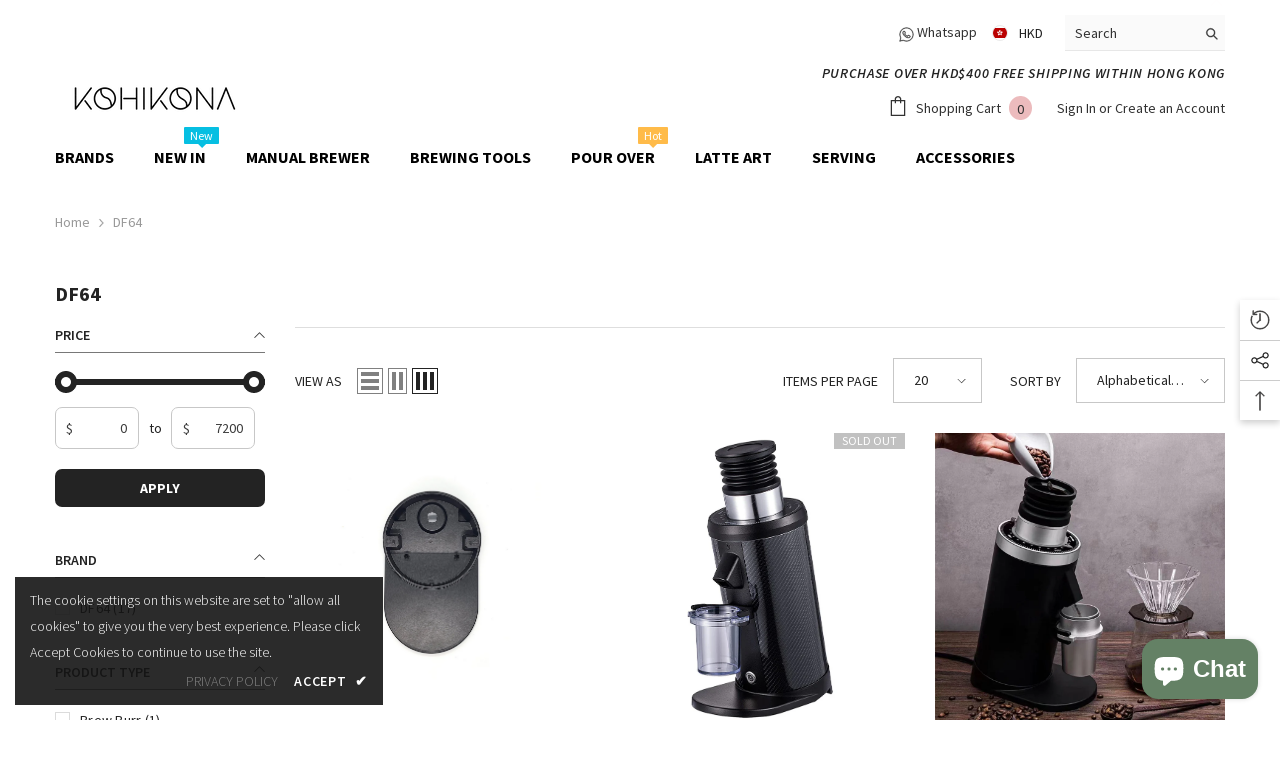

--- FILE ---
content_type: image/svg+xml
request_url: https://cdn.shopify.com/shopifycloud/web/assets/v1/911060413e91f0bd8eec4d463c00f9ec.svg
body_size: 74
content:
<svg xmlns="http://www.w3.org/2000/svg" xmlns:xlink="http://www.w3.org/1999/xlink" viewBox="0 0 640 480"><path fill="#060" d="M0 0h640v480H0z"/><path fill="#fff" d="M0 0h640v342.857H0z"/><path fill="#c00" d="M0 0h640v137.143H0z"/><g transform="translate(-160) scale(.686)" fill="#f8c300"><path d="M672 340.7a12.5 12.5 0 0123.3 5.9v50h9.4v-50a12.5 12.5 0 0123.3-5.9 29.5 29.5 0 10-56 0"/><path d="M678.7 327.65a20 20 0 0121.3 9.55 20 20 0 0121.3-9.55 21.5 21.5 0 00-42.6 0" fill="#fff"/><path id="a" d="M695.3 376.627a38 38 0 01-63.845 24.316 39.5 39.5 0 01-59.734 17.467c3.65 36.426 58.253 28.99 62.32-6.43 17.155 30.116 54.874 21.49 65.91-15.4z"/><use height="100%" width="100%" xlink:href="#a" transform="matrix(-1 0 0 1 1400 0)"/><path id="b" d="M658.84 441.31c-7.618 16.446-22.845 19.27-36.164 5.995 0 0 5.354-3.783 11.086-4.826-1.075-4.575 1.13-10.903 4.235-14.325 3.257 2.226 7.804 6.69 8.96 11.874 8.03-1.04 11.883 1.28 11.883 1.28z"/><use height="100%" width="100%" xlink:href="#b" transform="rotate(9.38 699.23 803.006)"/><use height="100%" width="100%" xlink:href="#b" transform="rotate(18.74 700.664 804.607)"/><path d="M603 478a340 340 0 01194 0" stroke="#f8c300" stroke-width="16" fill="none"/><g transform="translate(700 380)"><g id="c"><use height="100%" width="100%" xlink:href="#c" transform="translate(-70 -121.244)"/><use height="100%" width="100%" xlink:href="#c" transform="translate(-121.244 -70)"/><use height="100%" width="100%" xlink:href="#c" transform="translate(-140)"/></g><use height="100%" width="100%" xlink:href="#c" transform="scale(-1 1)"/></g></g></svg>

--- FILE ---
content_type: application/x-javascript; charset=utf-8
request_url: https://bundler.nice-team.net/app/shop/status/kohikona.myshopify.com.js?1769278437
body_size: -329
content:
var bundler_settings_updated='1663759891';